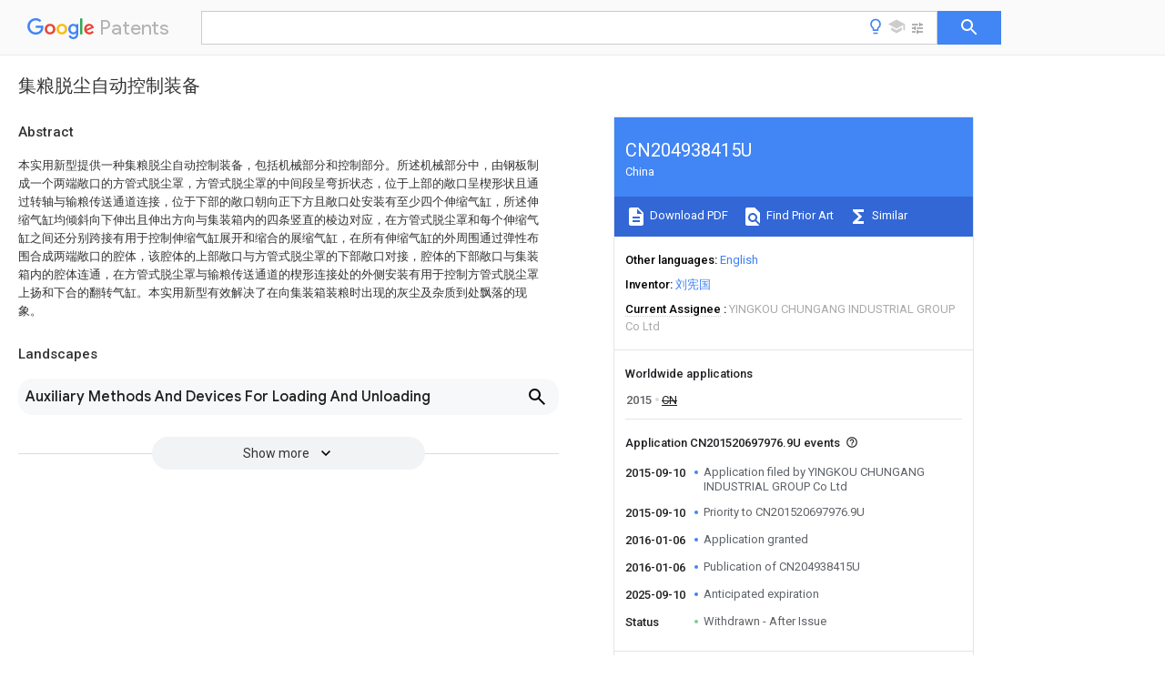

--- FILE ---
content_type: text/html
request_url: https://patents.google.com/patent/CN204938415U/zh
body_size: 12036
content:
<!DOCTYPE html>
<html lang="en">
  <head>
    <title>CN204938415U - 集粮脱尘自动控制装备 
        - Google Patents</title>

    <meta name="viewport" content="width=device-width, initial-scale=1">
    <meta charset="UTF-8">
    <meta name="referrer" content="origin-when-crossorigin">
    <link rel="canonical" href="https://patents.google.com/patent/CN204938415U/zh">
    <meta name="description" content="
     本实用新型提供一种集粮脱尘自动控制装备，包括机械部分和控制部分。所述机械部分中，由钢板制成一个两端敞口的方管式脱尘罩，方管式脱尘罩的中间段呈弯折状态，位于上部的敞口呈楔形状且通过转轴与输粮传送通道连接，位于下部的敞口朝向正下方且敞口处安装有至少四个伸缩气缸，所述伸缩气缸均倾斜向下伸出且伸出方向与集装箱内的四条竖直的棱边对应，在方管式脱尘罩和每个伸缩气缸之间还分别跨接有用于控制伸缩气缸展开和缩合的展缩气缸，在所有伸缩气缸的外周围通过弹性布围合成两端敞口的腔体，该腔体的上部敞口与方管式脱尘罩的下部敞口对接，腔体的下部敞口与集装箱内的腔体连通，在方管式脱尘罩与输粮传送通道的楔形连接处的外侧安装有用于控制方管式脱尘罩上扬和下合的翻转气缸。本实用新型有效解决了在向集装箱装粮时出现的灰尘及杂质到处飘落的现象。 
     
   
   ">
    <meta name="DC.type" content="patent">
    <meta name="DC.title" content="集粮脱尘自动控制装备 
       ">
    <meta name="DC.date" content="2015-09-10" scheme="dateSubmitted">
    <meta name="DC.description" content="
     本实用新型提供一种集粮脱尘自动控制装备，包括机械部分和控制部分。所述机械部分中，由钢板制成一个两端敞口的方管式脱尘罩，方管式脱尘罩的中间段呈弯折状态，位于上部的敞口呈楔形状且通过转轴与输粮传送通道连接，位于下部的敞口朝向正下方且敞口处安装有至少四个伸缩气缸，所述伸缩气缸均倾斜向下伸出且伸出方向与集装箱内的四条竖直的棱边对应，在方管式脱尘罩和每个伸缩气缸之间还分别跨接有用于控制伸缩气缸展开和缩合的展缩气缸，在所有伸缩气缸的外周围通过弹性布围合成两端敞口的腔体，该腔体的上部敞口与方管式脱尘罩的下部敞口对接，腔体的下部敞口与集装箱内的腔体连通，在方管式脱尘罩与输粮传送通道的楔形连接处的外侧安装有用于控制方管式脱尘罩上扬和下合的翻转气缸。本实用新型有效解决了在向集装箱装粮时出现的灰尘及杂质到处飘落的现象。 
     
   
   ">
    <meta name="citation_patent_application_number" content="CN:201520697976.9U">
    <meta name="citation_pdf_url" content="https://patentimages.storage.googleapis.com/47/10/f3/643aa0954e33c0/CN204938415U.pdf">
    <meta name="citation_patent_number" content="CN:204938415:U">
    <meta name="DC.date" content="2016-01-06" scheme="issue">
    <meta name="DC.contributor" content="刘宪国" scheme="inventor">
    <meta name="DC.contributor" content="YINGKOU CHUNGANG INDUSTRIAL GROUP Co Ltd" scheme="assignee">
    <link rel="stylesheet" href="https://fonts.googleapis.com/css?family=Roboto:400,400italic,500,500italic,700">
    <link rel="stylesheet" href="https://fonts.googleapis.com/css?family=Product+Sans">
    <link rel="stylesheet" href="https://fonts.googleapis.com/css2?family=Google+Sans:wght@400;500;700">

    <style>
      
      #gb { top: 15px; left: auto; right: 0; width: auto; min-width: 135px !important; }   
      body { transition: none; }
    </style>
    <script></script>

    <script>
      window.version = 'patent-search.search_20250707_RC00';

      function sendFeedback() {
        userfeedback.api.startFeedback({
          'productId': '713680',
          'bucket': 'patent-search-web',
          'productVersion': window.version,
        });
      }

      window.experiments = {};
      window.experiments.patentCountries = "ae,ag,al,am,ao,ap,ar,at,au,aw,az,ba,bb,bd,be,bf,bg,bh,bj,bn,bo,br,bw,bx,by,bz,ca,cf,cg,ch,ci,cl,cm,cn,co,cr,cs,cu,cy,cz,dd,de,dj,dk,dm,do,dz,ea,ec,ee,eg,em,ep,es,fi,fr,ga,gb,gc,gd,ge,gh,gm,gn,gq,gr,gt,gw,hk,hn,hr,hu,ib,id,ie,il,in,ir,is,it,jo,jp,ke,kg,kh,km,kn,kp,kr,kw,kz,la,lc,li,lk,lr,ls,lt,lu,lv,ly,ma,mc,md,me,mg,mk,ml,mn,mo,mr,mt,mw,mx,my,mz,na,ne,ng,ni,nl,no,nz,oa,om,pa,pe,pg,ph,pl,pt,py,qa,ro,rs,ru,rw,sa,sc,sd,se,sg,si,sk,sl,sm,sn,st,su,sv,sy,sz,td,tg,th,tj,tm,tn,tr,tt,tw,tz,ua,ug,us,uy,uz,vc,ve,vn,wo,yu,za,zm,zw";
      
      
      window.experiments.keywordWizard = true;
      
      
      
      window.experiments.definitions = true;
      window.experiments.plogs = true;

      window.Polymer = {
        dom: 'shady',
        lazyRegister: true,
      };
    </script>

    <script src="//www.gstatic.com/patent-search/frontend/patent-search.search_20250707_RC00/scs/compiled_dir/webcomponentsjs/webcomponents-lite.min.js"></script>
    <link rel="import" href="//www.gstatic.com/patent-search/frontend/patent-search.search_20250707_RC00/scs/compiled_dir/search-app-vulcanized.html">
  </head>
  <body unresolved>
    
    
    <script></script>
    <script src="//www.gstatic.com/patent-search/frontend/patent-search.search_20250707_RC00/scs/compiled_dir/search-app-vulcanized.js"></script>
    <search-app>
      
      

      <article class="result" itemscope itemtype="http://schema.org/ScholarlyArticle">
  <h1 itemprop="pageTitle">CN204938415U - 集粮脱尘自动控制装备 
        - Google Patents</h1>
  <span itemprop="title">集粮脱尘自动控制装备 
       </span>

  <meta itemprop="type" content="patent">
  <a href="https://patentimages.storage.googleapis.com/47/10/f3/643aa0954e33c0/CN204938415U.pdf" itemprop="pdfLink">Download PDF</a>
  <h2>Info</h2>

  <dl>
    <dt>Publication number</dt>
    <dd itemprop="publicationNumber">CN204938415U</dd>
    <meta itemprop="numberWithoutCodes" content="204938415">
    <meta itemprop="kindCode" content="U">
    <meta itemprop="publicationDescription" content="Registered utility model">
    <span>CN204938415U</span>
    <span>CN201520697976.9U</span>
    <span>CN201520697976U</span>
    <span>CN204938415U</span>
    <span>CN 204938415 U</span>
    <span>CN204938415 U</span>
    <span>CN 204938415U</span>
    <span>  </span>
    <span> </span>
    <span> </span>
    <span>CN 201520697976 U</span>
    <span>CN201520697976 U</span>
    <span>CN 201520697976U</span>
    <span>CN 204938415 U</span>
    <span>CN204938415 U</span>
    <span>CN 204938415U</span>

    <dt>Authority</dt>
    <dd itemprop="countryCode">CN</dd>
    <dd itemprop="countryName">China</dd>

    <dt>Prior art keywords</dt>
    <dd itemprop="priorArtKeywords" repeat>dust hood</dd>
    <dd itemprop="priorArtKeywords" repeat>square tube</dd>
    <dd itemprop="priorArtKeywords" repeat>tube type</dd>
    <dd itemprop="priorArtKeywords" repeat>takes</dd>
    <dd itemprop="priorArtKeywords" repeat>cylinder</dd>

    <dt>Prior art date</dt>
    <dd><time itemprop="priorArtDate" datetime="2015-09-10">2015-09-10</time></dd>

    <dt>Legal status (The legal status is an assumption and is not a legal conclusion. Google has not performed a legal analysis and makes no representation as to the accuracy of the status listed.)</dt>
    <dd itemprop="legalStatusIfi" itemscope>
      <span itemprop="status">Withdrawn - After Issue</span>
    </dd>
  </dl>

  <dt>Application number</dt>
  <dd itemprop="applicationNumber">CN201520697976.9U</dd>

  <dt>Other languages</dt>
  <dd itemprop="otherLanguages" itemscope repeat>
    <a href="/patent/CN204938415U/en">
      <span itemprop="name">English</span> (<span itemprop="code">en</span>)
    </a>
  </dd>

  

  <dt>Inventor</dt>
  <dd itemprop="inventor" repeat>刘宪国</dd>

  <dt>Current Assignee (The listed assignees may be inaccurate. Google has not performed a legal analysis and makes no representation or warranty as to the accuracy of the list.)</dt>
  <dd itemprop="assigneeCurrent" repeat>
    YINGKOU CHUNGANG INDUSTRIAL GROUP Co Ltd
  </dd>

  <dt>Original Assignee</dt>
  <dd itemprop="assigneeOriginal" repeat>YINGKOU CHUNGANG INDUSTRIAL GROUP Co Ltd</dd>

  <dt>Priority date (The priority date is an assumption and is not a legal conclusion. Google has not performed a legal analysis and makes no representation as to the accuracy of the date listed.)</dt>
  <dd><time itemprop="priorityDate" datetime="2015-09-10">2015-09-10</time></dd>

  <dt>Filing date</dt>
  <dd><time itemprop="filingDate" datetime="2015-09-10">2015-09-10</time></dd>

  <dt>Publication date</dt>
  <dd><time itemprop="publicationDate" datetime="2016-01-06">2016-01-06</time></dd>

  
  <dd itemprop="events" itemscope repeat>
    <time itemprop="date" datetime="2015-09-10">2015-09-10</time>
    <span itemprop="title">Application filed by YINGKOU CHUNGANG INDUSTRIAL GROUP Co Ltd</span>
    <span itemprop="type">filed</span>
    <span itemprop="critical" content="true" bool>Critical</span>
    
    
    
    <span itemprop="assigneeSearch">YINGKOU CHUNGANG INDUSTRIAL GROUP Co Ltd</span>
  </dd>
  <dd itemprop="events" itemscope repeat>
    <time itemprop="date" datetime="2015-09-10">2015-09-10</time>
    <span itemprop="title">Priority to CN201520697976.9U</span>
    <span itemprop="type">priority</span>
    <span itemprop="critical" content="true" bool>Critical</span>
    
    
    <span itemprop="documentId">patent/CN204938415U/zh</span>
    
  </dd>
  <dd itemprop="events" itemscope repeat>
    <time itemprop="date" datetime="2016-01-06">2016-01-06</time>
    <span itemprop="title">Application granted</span>
    <span itemprop="type">granted</span>
    <span itemprop="critical" content="true" bool>Critical</span>
    
    
    
    
  </dd>
  <dd itemprop="events" itemscope repeat>
    <time itemprop="date" datetime="2016-01-06">2016-01-06</time>
    <span itemprop="title">Publication of CN204938415U</span>
    <span itemprop="type">publication</span>
    <span itemprop="critical" content="true" bool>Critical</span>
    
    
    <span itemprop="documentId">patent/CN204938415U/zh</span>
    
  </dd>
  <dd itemprop="events" itemscope repeat>
    <time itemprop="date" datetime="2025-09-10">2025-09-10</time>
    <span itemprop="title">Anticipated expiration</span>
    <span itemprop="type">legal-status</span>
    <span itemprop="critical" content="true" bool>Critical</span>
    
    
    
    
  </dd>
  <dd itemprop="events" itemscope repeat>
    <time itemprop="date">Status</time>
    <span itemprop="title">Withdrawn - After Issue</span>
    <span itemprop="type">legal-status</span>
    <span itemprop="critical" content="true" bool>Critical</span>
    <span itemprop="current" content="true" bool>Current</span>
    
    
    
  </dd>

  <h2>Links</h2>
  <ul>
    

    <li itemprop="links" itemscope repeat>
        <meta itemprop="id" content="espacenetLink">
        <a href="https://worldwide.espacenet.com/publicationDetails/biblio?CC=CN&amp;NR=204938415U&amp;KC=U&amp;FT=D" itemprop="url" target="_blank"><span itemprop="text">Espacenet</span></a>
      </li>
      

    

    <li itemprop="links" itemscope repeat>
      <meta itemprop="id" content="globalDossierLink">
      <a href="https://globaldossier.uspto.gov/result/application/CN/201520697976/1" itemprop="url" target="_blank"><span itemprop="text">Global Dossier</span></a>
    </li>

    

      

      

      
      <li itemprop="links" itemscope repeat>
        <meta itemprop="id" content="stackexchangeLink">
        <a href="https://patents.stackexchange.com/questions/tagged/CN204938415U" itemprop="url"><span itemprop="text">Discuss</span></a>
      </li>
  </ul>

  <ul itemprop="concept" itemscope>
    <li itemprop="match" itemscope repeat>
      <span itemprop="id">239000000428</span>
      <span itemprop="name">dust</span>
      <span itemprop="domain">Substances</span>
      <span itemprop="svg_large"></span>
      <span itemprop="svg_small"></span>
      <span itemprop="smiles"></span>
      <span itemprop="inchi_key"></span>
      <span itemprop="similarity">0.000</span>
      <span itemprop="sections" repeat>claims</span>
      <span itemprop="sections" repeat>abstract</span>
      <span itemprop="sections" repeat>description</span>
      <span itemprop="count">48</span>
    </li>
    <li itemprop="match" itemscope repeat>
      <span itemprop="id">239000004744</span>
      <span itemprop="name">fabric</span>
      <span itemprop="domain">Substances</span>
      <span itemprop="svg_large"></span>
      <span itemprop="svg_small"></span>
      <span itemprop="smiles"></span>
      <span itemprop="inchi_key"></span>
      <span itemprop="similarity">0.000</span>
      <span itemprop="sections" repeat>claims</span>
      <span itemprop="sections" repeat>abstract</span>
      <span itemprop="sections" repeat>description</span>
      <span itemprop="count">10</span>
    </li>
    <li itemprop="match" itemscope repeat>
      <span itemprop="id">238000009833</span>
      <span itemprop="name">condensation</span>
      <span itemprop="domain">Methods</span>
      <span itemprop="svg_large"></span>
      <span itemprop="svg_small"></span>
      <span itemprop="smiles"></span>
      <span itemprop="inchi_key"></span>
      <span itemprop="similarity">0.000</span>
      <span itemprop="sections" repeat>claims</span>
      <span itemprop="sections" repeat>abstract</span>
      <span itemprop="sections" repeat>description</span>
      <span itemprop="count">5</span>
    </li>
    <li itemprop="match" itemscope repeat>
      <span itemprop="id">230000005494</span>
      <span itemprop="name">condensation</span>
      <span itemprop="domain">Effects</span>
      <span itemprop="svg_large"></span>
      <span itemprop="svg_small"></span>
      <span itemprop="smiles"></span>
      <span itemprop="inchi_key"></span>
      <span itemprop="similarity">0.000</span>
      <span itemprop="sections" repeat>claims</span>
      <span itemprop="sections" repeat>abstract</span>
      <span itemprop="sections" repeat>description</span>
      <span itemprop="count">5</span>
    </li>
    <li itemprop="match" itemscope repeat>
      <span itemprop="id">229910000831</span>
      <span itemprop="name">Steel</span>
      <span itemprop="domain">Inorganic materials</span>
      <span itemprop="svg_large"></span>
      <span itemprop="svg_small"></span>
      <span itemprop="smiles"></span>
      <span itemprop="inchi_key"></span>
      <span itemprop="similarity">0.000</span>
      <span itemprop="sections" repeat>claims</span>
      <span itemprop="sections" repeat>abstract</span>
      <span itemprop="sections" repeat>description</span>
      <span itemprop="count">4</span>
    </li>
    <li itemprop="match" itemscope repeat>
      <span itemprop="id">238000005452</span>
      <span itemprop="name">bending</span>
      <span itemprop="domain">Methods</span>
      <span itemprop="svg_large"></span>
      <span itemprop="svg_small"></span>
      <span itemprop="smiles"></span>
      <span itemprop="inchi_key"></span>
      <span itemprop="similarity">0.000</span>
      <span itemprop="sections" repeat>claims</span>
      <span itemprop="sections" repeat>abstract</span>
      <span itemprop="sections" repeat>description</span>
      <span itemprop="count">4</span>
    </li>
    <li itemprop="match" itemscope repeat>
      <span itemprop="id">239000010959</span>
      <span itemprop="name">steel</span>
      <span itemprop="domain">Substances</span>
      <span itemprop="svg_large"></span>
      <span itemprop="svg_small"></span>
      <span itemprop="smiles"></span>
      <span itemprop="inchi_key"></span>
      <span itemprop="similarity">0.000</span>
      <span itemprop="sections" repeat>claims</span>
      <span itemprop="sections" repeat>abstract</span>
      <span itemprop="sections" repeat>description</span>
      <span itemprop="count">4</span>
    </li>
    <li itemprop="match" itemscope repeat>
      <span itemprop="id">230000001939</span>
      <span itemprop="name">inductive effect</span>
      <span itemprop="domain">Effects</span>
      <span itemprop="svg_large"></span>
      <span itemprop="svg_small"></span>
      <span itemprop="smiles"></span>
      <span itemprop="inchi_key"></span>
      <span itemprop="similarity">0.000</span>
      <span itemprop="sections" repeat>claims</span>
      <span itemprop="sections" repeat>description</span>
      <span itemprop="count">8</span>
    </li>
    <li itemprop="match" itemscope repeat>
      <span itemprop="id">239000012535</span>
      <span itemprop="name">impurity</span>
      <span itemprop="domain">Substances</span>
      <span itemprop="svg_large"></span>
      <span itemprop="svg_small"></span>
      <span itemprop="smiles"></span>
      <span itemprop="inchi_key"></span>
      <span itemprop="similarity">0.000</span>
      <span itemprop="sections" repeat>abstract</span>
      <span itemprop="sections" repeat>description</span>
      <span itemprop="count">7</span>
    </li>
    <li itemprop="match" itemscope repeat>
      <span itemprop="id">230000008447</span>
      <span itemprop="name">perception</span>
      <span itemprop="domain">Effects</span>
      <span itemprop="svg_large"></span>
      <span itemprop="svg_small"></span>
      <span itemprop="smiles"></span>
      <span itemprop="inchi_key"></span>
      <span itemprop="similarity">0.000</span>
      <span itemprop="sections" repeat>description</span>
      <span itemprop="count">3</span>
    </li>
    <li itemprop="match" itemscope repeat>
      <span itemprop="id">230000009471</span>
      <span itemprop="name">action</span>
      <span itemprop="domain">Effects</span>
      <span itemprop="svg_large"></span>
      <span itemprop="svg_small"></span>
      <span itemprop="smiles"></span>
      <span itemprop="inchi_key"></span>
      <span itemprop="similarity">0.000</span>
      <span itemprop="sections" repeat>description</span>
      <span itemprop="count">2</span>
    </li>
    <li itemprop="match" itemscope repeat>
      <span itemprop="id">238000005516</span>
      <span itemprop="name">engineering process</span>
      <span itemprop="domain">Methods</span>
      <span itemprop="svg_large"></span>
      <span itemprop="svg_small"></span>
      <span itemprop="smiles"></span>
      <span itemprop="inchi_key"></span>
      <span itemprop="similarity">0.000</span>
      <span itemprop="sections" repeat>description</span>
      <span itemprop="count">2</span>
    </li>
    <li itemprop="match" itemscope repeat>
      <span itemprop="id">230000004888</span>
      <span itemprop="name">barrier function</span>
      <span itemprop="domain">Effects</span>
      <span itemprop="svg_large"></span>
      <span itemprop="svg_small"></span>
      <span itemprop="smiles"></span>
      <span itemprop="inchi_key"></span>
      <span itemprop="similarity">0.000</span>
      <span itemprop="sections" repeat>description</span>
      <span itemprop="count">1</span>
    </li>
    <li itemprop="match" itemscope repeat>
      <span itemprop="id">230000009286</span>
      <span itemprop="name">beneficial effect</span>
      <span itemprop="domain">Effects</span>
      <span itemprop="svg_large"></span>
      <span itemprop="svg_small"></span>
      <span itemprop="smiles"></span>
      <span itemprop="inchi_key"></span>
      <span itemprop="similarity">0.000</span>
      <span itemprop="sections" repeat>description</span>
      <span itemprop="count">1</span>
    </li>
    <li itemprop="match" itemscope repeat>
      <span itemprop="id">238000010586</span>
      <span itemprop="name">diagram</span>
      <span itemprop="domain">Methods</span>
      <span itemprop="svg_large"></span>
      <span itemprop="svg_small"></span>
      <span itemprop="smiles"></span>
      <span itemprop="inchi_key"></span>
      <span itemprop="similarity">0.000</span>
      <span itemprop="sections" repeat>description</span>
      <span itemprop="count">1</span>
    </li>
    <li itemprop="match" itemscope repeat>
      <span itemprop="id">230000007246</span>
      <span itemprop="name">mechanism</span>
      <span itemprop="domain">Effects</span>
      <span itemprop="svg_large"></span>
      <span itemprop="svg_small"></span>
      <span itemprop="smiles"></span>
      <span itemprop="inchi_key"></span>
      <span itemprop="similarity">0.000</span>
      <span itemprop="sections" repeat>description</span>
      <span itemprop="count">1</span>
    </li>
    <li itemprop="match" itemscope repeat>
      <span itemprop="id">238000000034</span>
      <span itemprop="name">method</span>
      <span itemprop="domain">Methods</span>
      <span itemprop="svg_large"></span>
      <span itemprop="svg_small"></span>
      <span itemprop="smiles"></span>
      <span itemprop="inchi_key"></span>
      <span itemprop="similarity">0.000</span>
      <span itemprop="sections" repeat>description</span>
      <span itemprop="count">1</span>
    </li>
    <li itemprop="match" itemscope repeat>
      <span itemprop="id">238000012544</span>
      <span itemprop="name">monitoring process</span>
      <span itemprop="domain">Methods</span>
      <span itemprop="svg_large"></span>
      <span itemprop="svg_small"></span>
      <span itemprop="smiles"></span>
      <span itemprop="inchi_key"></span>
      <span itemprop="similarity">0.000</span>
      <span itemprop="sections" repeat>description</span>
      <span itemprop="count">1</span>
    </li>
    <li itemprop="match" itemscope repeat>
      <span itemprop="id">230000008569</span>
      <span itemprop="name">process</span>
      <span itemprop="domain">Effects</span>
      <span itemprop="svg_large"></span>
      <span itemprop="svg_small"></span>
      <span itemprop="smiles"></span>
      <span itemprop="inchi_key"></span>
      <span itemprop="similarity">0.000</span>
      <span itemprop="sections" repeat>description</span>
      <span itemprop="count">1</span>
    </li>
    <li itemprop="match" itemscope repeat>
      <span itemprop="id">230000007306</span>
      <span itemprop="name">turnover</span>
      <span itemprop="domain">Effects</span>
      <span itemprop="svg_large"></span>
      <span itemprop="svg_small"></span>
      <span itemprop="smiles"></span>
      <span itemprop="inchi_key"></span>
      <span itemprop="similarity">0.000</span>
      <span itemprop="sections" repeat>description</span>
      <span itemprop="count">1</span>
    </li>
  </ul>

  

  

  

  

  

  <section>
    <h2>Landscapes</h2>
    <ul>
      <li itemprop="landscapes" itemscope repeat>
        <span itemprop="name">Auxiliary Methods And Devices For Loading And Unloading</span>
        (<span itemprop="type">AREA</span>)
      </li>
    </ul>
  </section>


  <section itemprop="abstract" itemscope>
    <h2>Abstract</h2>
    
    <div itemprop="content" html><abstract mxw-id="PA339477723" lang="ZH" load-source="patent-office">
    <div num="0001" class="abstract">本实用新型提供一种集粮脱尘自动控制装备，包括机械部分和控制部分。所述机械部分中，由钢板制成一个两端敞口的方管式脱尘罩，方管式脱尘罩的中间段呈弯折状态，位于上部的敞口呈楔形状且通过转轴与输粮传送通道连接，位于下部的敞口朝向正下方且敞口处安装有至少四个伸缩气缸，所述伸缩气缸均倾斜向下伸出且伸出方向与集装箱内的四条竖直的棱边对应，在方管式脱尘罩和每个伸缩气缸之间还分别跨接有用于控制伸缩气缸展开和缩合的展缩气缸，在所有伸缩气缸的外周围通过弹性布围合成两端敞口的腔体，该腔体的上部敞口与方管式脱尘罩的下部敞口对接，腔体的下部敞口与集装箱内的腔体连通，在方管式脱尘罩与输粮传送通道的楔形连接处的外侧安装有用于控制方管式脱尘罩上扬和下合的翻转气缸。本实用新型有效解决了在向集装箱装粮时出现的灰尘及杂质到处飘落的现象。</div>
    </abstract>
  </div>
  </section>

  <section itemprop="description" itemscope>
    <h2>Description</h2>
    
    <div itemprop="content" html><div mxw-id="PDES378053277" lang="ZH" load-source="patent-office" class="description">
    <invention-title lang="ZH" id="tilte1">集粮脱尘自动控制装备</invention-title>
    <technical-field>
      <div id="p0001" num="0001" class="description-paragraph">技术领域
	</div>
      <div id="p0002" num="0002" class="description-paragraph">本实用新型涉及一种集粮脱尘自动控制装备，属于自动控制技术领域。
	</div>
    </technical-field>
    <background-art>
      <div id="p0003" num="0003" class="description-paragraph">背景技术
	</div>
      <div id="p0004" num="0004" class="description-paragraph">目前，在向集装箱装粮时，通常是将输粮传送通道直接伸于集装箱的上方而进行装粮工作，这种方式无疑使得粮食下落时产生的灰尘及杂质到处飘落，对周围环境造成污染，尤其是风力较大天气。
	</div>
    </background-art>
    <disclosure>
      <div id="p0005" num="0005" class="description-paragraph">实用新型内容
	</div>
      <div id="p0006" num="0006" class="description-paragraph">本实用新型的目的是提供一种集粮脱尘自动控制装备，防止在向集装箱装粮时出现灰尘及杂质到处飘落的现象。
	</div>
      <div id="p0007" num="0007" class="description-paragraph">本实用新型是通过以下技术方案实施的：集粮脱尘自动控制装备，包括机械部分和控制部分，所述机械部分中，由钢板制成一个两端敞口的方管式脱尘罩，方管式脱尘罩的中间段呈弯折状态，位于上部的敞口呈楔形状且通过转轴与输粮传送通道连接，位于下部的敞口朝向正下方且敞口处安装有至少四个伸缩气缸，所述伸缩气缸均倾斜向下伸出且伸出方向与集装箱内的四条竖直的棱边对应，在方管式脱尘罩和每个伸缩气缸之间还分别跨接有用于控制伸缩气缸展开和缩合的展缩气缸，在所有伸缩气缸的外周围通过弹性布围合成两端敞口的腔体，该腔体的上部敞口与方管式脱尘罩的下部敞口对接，腔体的下部敞口与集装箱内的腔体连通，在方管式脱尘罩与输粮传送通道的楔形连接处的外侧安装有用于控制方管式脱尘罩上扬和下合的翻转气缸；所述伸缩气缸、展缩气缸、翻转气缸分别经电磁阀与控制部分的控制器电气连接。
	</div>
      <div id="p0008" num="0008" class="description-paragraph">在方管式脱尘罩与输粮传送通道之间装配连接有桶套，所述翻转气缸安装于方管式脱尘罩与桶套的楔形连接处的外侧。使用的桶套目的一方面是方便本实用新型与输粮传送通道装卸方便，另一方面可实现方管式脱尘罩与输粮传送通道的完美接合。
	</div>
      <div id="p0009" num="0009" class="description-paragraph">在方管式脱尘罩与桶套的楔形连接处安装有传感器Ⅰ，传感器Ⅰ与控制器电气连接；所述伸缩气缸的末端分别安装有传感器Ⅱ，传感器Ⅱ与控制器电气连接；在伸缩气缸缸套上的一处安装有传感器Ⅲ，该传感器Ⅲ与控制器电气连接。其中，传感器Ⅰ用于感知方管式脱尘罩与桶套是否完全接合；传感器Ⅱ用于感知伸缩气缸的末端是否与集装箱内部的竖直棱边接触以便于将集装箱口封闭；传感器Ⅲ用于感知粮食是否已装到相应高度。
	</div>
      <div id="p0010" num="0010" class="description-paragraph">从方管式脱尘罩或桶套的内部向外界引出一根吸尘管，吸尘管与引风风机相连，且引风风机与控制部分的控制器电气连接。粮食下落时产生的灰尘和杂质能够得到有效的清楚，不仅降低粮食的杂质率，而且可防止灰尘和杂质外漏及外溢。
	</div>
      <div id="p0011" num="0011" class="description-paragraph">所述控制部分还包括与控制器外围连接的供电模块、视频捕捉模块、显示模块、按键模块、报警模块，其中与视频捕捉模块连接的视频捕捉装置安装于弹性布或伸缩气缸上。其中，通过视频捕捉模块和显示模块可方便工作人员实时监测集装箱内部装粮的情况，当本实用新型的整个装备或各部分机构运行异常时可通过报警模块警示工作人员，以防止发生意外情况，并避免产生不必要的损失。
	</div>
      <div id="p0012" num="0012" class="description-paragraph">本实用新型的有益效果：本实用新型有效解决了在向集装箱装粮时出现的灰尘及杂质到处飘落的现象，同时克服了集装箱门因打开时呈“八”字状而出现的不易封闭的技术难题。
	</div>
    </disclosure>
    <description-of-drawings>
      <div id="p0013" num="0013" class="description-paragraph">附图说明
	</div>
      <div id="p0014" num="0014" class="description-paragraph">图1为本实用新型机械部分的结构示意图。
	</div>
      <div id="p0015" num="0015" class="description-paragraph">图2为本实用新型机械部分（方管式脱尘罩和弹性布）的俯视图。
	</div>
      <div id="p0016" num="0016" class="description-paragraph">图3为本实用新型控制部分的原理框图。
	</div>
    </description-of-drawings>
    <mode-for-invention>
      <div id="p0017" num="0017" class="description-paragraph">具体实施方式
	</div>
      <div id="p0018" num="0018" class="description-paragraph">集粮脱尘自动控制装备，包括机械部分和控制部分。
	</div>
      <div id="p0019" num="0019" class="description-paragraph">如图1和图2所示，所述机械部分中，由钢板制成一个两端敞口的方管式脱尘罩2，方管式脱尘罩2的中间段呈弯折状态，位于上部的敞口呈楔形状且通过转轴11与输粮传送通道连接，位于下部的敞口朝向正下方且敞口处安装有四个伸缩气缸4，所述四个伸缩气缸4均倾斜向下伸出且伸出方向与集装箱内的四条竖直的棱边对应，在方管式脱尘罩2和每个伸缩气缸4之间还分别跨接有用于控制伸缩气缸4展开和缩合的展缩气缸3，在所有伸缩气缸4的外周围通过弹性布6围合成两端敞口的腔体，该腔体的上部敞口与方管式脱尘罩2的下部敞口对接，腔体的下部敞口与集装箱内的腔体连通，在方管式脱尘罩2与输粮传送通道的楔形连接处的左右两个外侧安装有用于控制方管式脱尘罩2上扬和下合的翻转气缸10；所述伸缩气缸4、展缩气缸3、翻转气缸10分别经电磁阀与控制部分的控制器电气连接。
	</div>
      <div id="p0020" num="0020" class="description-paragraph">在方管式脱尘罩2与输粮传送通道之间装配连接有桶套9，所述翻转气缸10安装于方管式脱尘罩2与桶套9的楔形连接处的外侧。
	</div>
      <div id="p0021" num="0021" class="description-paragraph">在方管式脱尘罩2与桶套9的楔形连接处安装有传感器Ⅰ，传感器Ⅰ与控制器电气连接；所述伸缩气缸4的末端分别安装有传感器Ⅱ5，传感器Ⅱ5与控制器电气连接；在伸缩气缸4缸套上的一处安装有传感器Ⅲ7，该传感器Ⅲ7与控制器电气连接。
	</div>
      <div id="p0022" num="0022" class="description-paragraph">从方管式脱尘罩2或桶套9的内部向外界引出一根吸尘管8，吸尘管8与引风风机相连，且引风风机与控制部分的控制器电气连接。
	</div>
      <div id="p0023" num="0023" class="description-paragraph">如图3所示，所述控制部分还包括与控制器外围连接的供电模块、视频捕捉模块、显示模块、按键模块、报警模块，其中与视频捕捉模块连接的视频捕捉装置安装于弹性布6或伸缩气缸4上。
	</div>
      <div id="p0024" num="0024" class="description-paragraph">本实用新型机械部分的初始状态为：翻转气缸10呈上扬状态，展缩气缸3呈缩合状态，伸缩气缸4呈缩回状态。工作时，①由翻箱设备将集装箱翻转90度，目的使集装箱到达指定装箱位置；②将集装箱上的两个门打开，同时开启控制部分；③由控制器先向翻转气缸10输送控制信号，使翻转气缸10向下翻转，当传感器Ⅰ感知到方管式脱尘罩2与桶套9完全对接后，控制器向展缩气缸3输送控制信号，使展缩气缸3向外展开一定角度，展缩气缸3到达一定角度后，由控制器向伸缩气缸4输送控制信号，使伸缩气缸4向斜下方伸出，当伸缩气缸4末端安装的传感器Ⅱ5接触到集装箱壁时，传感器Ⅱ5将感应到信号反馈给控制器，此时控制器控制伸缩气缸4停止伸出动作，且弹性布6呈打开状态并将集装箱口全部封闭；④引风风机和输粮传送通道上的传送带开始工作，粮食进入到集装箱的同时引风风机吸除粮食落下时产生的灰尘及其他杂质；⑤当粮食装到预定位置时，传感器Ⅲ7将反馈信号传送给控制器，控制器传送带及风机停止工作；⑥控制器控制伸缩气缸4缩回、展缩气缸3缩合，在伸缩气缸4和展缩气缸3动作完成后，翻转气缸10开始工作带动方管式脱尘罩2及弹性布上扬，至此整个过程结束。
	</div>
    </mode-for-invention>
  </div>
  </div>
  </section>

  <section itemprop="claims" itemscope>
    <h2>Claims (<span itemprop="count">7</span>)</h2>
    
    <div itemprop="content" html><div mxw-id="PCLM373566798" lang="ZH" load-source="patent-office" class="claims">
    <div class="claim"> <div id="zh-cl0001" num="0001" class="claim">
      <div class="claim-text">1.集粮脱尘自动控制装备，其特征在于：包括机械部分和控制部分，所述机械部分中，由钢板制成一个两端敞口的方管式脱尘罩（2），方管式脱尘罩（2）的中间段呈弯折状态，位于上部的敞口呈楔形状且通过转轴（11）与输粮传送通道连接，位于下部的敞口朝向正下方且敞口处安装有至少四个伸缩气缸（4），所述伸缩气缸（4）均倾斜向下伸出且伸出方向与集装箱内的四条竖直的棱边对应，在方管式脱尘罩（2）和每个伸缩气缸（4）之间还分别跨接有用于控制伸缩气缸（4）展开和缩合的展缩气缸（3），在所有伸缩气缸（4）的外周围通过弹性布（6）围合成两端敞口的腔体，该腔体的上部敞口与方管式脱尘罩（2）的下部敞口对接，腔体的下部敞口与集装箱内的腔体连通，在方管式脱尘罩（2）与输粮传送通道的楔形连接处的外侧安装有用于控制方管式脱尘罩（2）上扬和下合的翻转气缸（10）；所述伸缩气缸（4）、展缩气缸（3）、翻转气缸（10）分别经电磁阀与控制部分的控制器电气连接。
		</div>
    </div>
    </div> <div class="claim-dependent"> <div id="zh-cl0002" num="0002" class="claim">
      <div class="claim-text">
        <claim-ref idref="zh-cl0001"> </claim-ref>
      </div>
      <div class="claim-text">2.如权利要求1所述的集粮脱尘自动控制装备，其特征在于：在方管式脱尘罩（2）与输粮传送通道之间装配连接有桶套（9），所述翻转气缸（10）安装于方管式脱尘罩（2）与桶套（9）的楔形连接处的外侧。
		</div>
    </div>
    </div> <div class="claim-dependent"> <div id="zh-cl0003" num="0003" class="claim">
      <div class="claim-text">
        <claim-ref idref="zh-cl0001"> </claim-ref>
        <claim-ref idref="zh-cl0002"> </claim-ref>
      </div>
      <div class="claim-text">3.如权利要求1或2所述的集粮脱尘自动控制装备，其特征在于：在方管式脱尘罩（2）与桶套（9）的楔形连接处安装有传感器Ⅰ，传感器Ⅰ与控制器电气连接。
		</div>
    </div>
    </div> <div class="claim-dependent"> <div id="zh-cl0004" num="0004" class="claim">
      <div class="claim-text">
        <claim-ref idref="zh-cl0001"> </claim-ref>
      </div>
      <div class="claim-text">4.如权利要求1所述的集粮脱尘自动控制装备，其特征在于：所述伸缩气缸（4）的末端分别安装有传感器Ⅱ（5），传感器Ⅱ（5）与控制器电气连接。
		</div>
    </div>
    </div> <div class="claim-dependent"> <div id="zh-cl0005" num="0005" class="claim">
      <div class="claim-text">
        <claim-ref idref="zh-cl0001"> </claim-ref>
      </div>
      <div class="claim-text">5.如权利要求1所述的集粮脱尘自动控制装备，其特征在于：在伸缩气缸（4）缸套上的一处安装有传感器Ⅲ（7），该传感器Ⅲ（7）与控制器电气连接。
		</div>
    </div>
    </div> <div class="claim-dependent"> <div id="zh-cl0006" num="0006" class="claim">
      <div class="claim-text">
        <claim-ref idref="zh-cl0001"> </claim-ref>
        <claim-ref idref="zh-cl0002"> </claim-ref>
      </div>
      <div class="claim-text">6.如权利要求1或2所述的集粮脱尘自动控制装备，其特征在于：从方管式脱尘罩（2）或桶套（9）的内部向外界引出一根吸尘管（8），吸尘管（8）与引风风机相连，且引风风机与控制部分的控制器电气连接。
		</div>
    </div>
    </div> <div class="claim-dependent"> <div id="zh-cl0007" num="0007" class="claim">
      <div class="claim-text">
        <claim-ref idref="zh-cl0001"> </claim-ref>
        <claim-ref idref="zh-cl0002"> </claim-ref>
        <claim-ref idref="zh-cl0003"> </claim-ref>
        <claim-ref idref="zh-cl0004"> </claim-ref>
        <claim-ref idref="zh-cl0005"> </claim-ref>
        <claim-ref idref="zh-cl0006"> </claim-ref>
      </div>
      <div class="claim-text">7.如权利要求1-6任一所述的集粮脱尘自动控制装备，其特征在于：所述控制部分还包括与控制器外围连接的供电模块、视频捕捉模块、显示模块、按键模块、报警模块，其中与视频捕捉模块连接的视频捕捉装置安装于弹性布（6）或伸缩气缸（4）上。
		
				</div>
    </div>
  </div> </div>
  </div>
  </section>

  <section itemprop="application" itemscope>

    <section itemprop="metadata" itemscope>
      <span itemprop="applicationNumber">CN201520697976.9U</span>
      <span itemprop="priorityDate">2015-09-10</span>
      <span itemprop="filingDate">2015-09-10</span>
      <span itemprop="title">集粮脱尘自动控制装备 
       </span>
      <span itemprop="ifiStatus">Withdrawn - After Issue</span>
      
      <a href="/patent/CN204938415U/zh">
        <span itemprop="representativePublication">CN204938415U</span>
        (<span itemprop="primaryLanguage">zh</span>)
      </a>
    </section>

    <h2>Priority Applications (1)</h2>
    <table>
      <thead>
        <tr>
          <th>Application Number</th>
          <th>Priority Date</th>
          <th>Filing Date</th>
          <th>Title</th>
        </tr>
      </thead>
      <tbody>
        <tr itemprop="priorityApps" itemscope repeat>
          <td>
            <span itemprop="applicationNumber">CN201520697976.9U</span>
            
            <a href="/patent/CN204938415U/zh">
              <span itemprop="representativePublication">CN204938415U</span>
                (<span itemprop="primaryLanguage">zh</span>)
            </a>
          </td>
          <td itemprop="priorityDate">2015-09-10</td>
          <td itemprop="filingDate">2015-09-10</td>
          <td itemprop="title">集粮脱尘自动控制装备 
       </td>
        </tr>
      </tbody>
    </table>

    <h2>Applications Claiming Priority (1)</h2>
    <table>
      <thead>
        <tr>
          <th>Application Number</th>
          <th>Priority Date</th>
          <th>Filing Date</th>
          <th>Title</th>
        </tr>
      </thead>
      <tbody>
        <tr itemprop="appsClaimingPriority" itemscope repeat>
          <td>
            <span itemprop="applicationNumber">CN201520697976.9U</span>
            <a href="/patent/CN204938415U/zh">
              <span itemprop="representativePublication">CN204938415U</span>
                (<span itemprop="primaryLanguage">zh</span>)
            </a>
          </td>
          <td itemprop="priorityDate">2015-09-10</td>
          <td itemprop="filingDate">2015-09-10</td>
          <td itemprop="title">集粮脱尘自动控制装备 
       </td>
        </tr>
      </tbody>
    </table>

    

    

    <h2>Publications (1)</h2>
    <table>
      <thead>
        <tr>
          <th>Publication Number</th>
          <th>Publication Date</th>
        </tr>
      </thead>
      <tbody>
        <tr itemprop="pubs" itemscope repeat>
          <td>
            <span itemprop="publicationNumber">CN204938415U</span>
            
            <span itemprop="thisPatent">true</span>
            <a href="/patent/CN204938415U/zh">
              CN204938415U
              (<span itemprop="primaryLanguage">zh</span>)
            </a>
          </td>
          <td itemprop="publicationDate">2016-01-06</td>
        </tr>
      </tbody>
    </table>

  </section>

  <section itemprop="family" itemscope>
    <h1>Family</h1>
    <h2>ID=55005858</h2>

    <h2>Family Applications (1)</h2>
    <table>
      <thead>
        <tr>
          <th>Application Number</th>
          <th>Title</th>
          <th>Priority Date</th>
          <th>Filing Date</th>
        </tr>
      </thead>
      <tbody>
        <tr itemprop="applications" itemscope repeat>
          <td>
            <span itemprop="applicationNumber">CN201520697976.9U</span>
            <span itemprop="ifiStatus">Withdrawn - After Issue</span>
            
            <a href="/patent/CN204938415U/zh">
              <span itemprop="representativePublication">CN204938415U</span>
                (<span itemprop="primaryLanguage">zh</span>)
            </a>
          </td>
          <td itemprop="priorityDate">2015-09-10</td>
          <td itemprop="filingDate">2015-09-10</td>
          <td itemprop="title">集粮脱尘自动控制装备 
       </td>
        </tr>
      </tbody>
    </table>

    

    

    <h2>Country Status (1)</h2>
    <table>
      <thead>
        <tr>
          <th>Country</th>
          <th>Link</th>
        </tr>
      </thead>
      <tbody>
        <tr itemprop="countryStatus" itemscope repeat>
          <td>
            <span itemprop="countryCode">CN</span>
            (<span itemprop="num">1</span>)
            <meta itemprop="thisCountry" content="true">
          </td>
          <td>
            <a href="/patent/CN204938415U/zh">
              <span itemprop="representativePublication">CN204938415U</span>
              (<span itemprop="primaryLanguage">zh</span>)
            </a>
          </td>
        </tr>
      </tbody>
    </table>

    <h2>Cited By (1)</h2>
    <table>
      <caption>* Cited by examiner, † Cited by third party</caption>
      <thead>
        <tr>
          <th>Publication number</th>
          <th>Priority date</th>
          <th>Publication date</th>
          <th>Assignee</th>
          <th>Title</th>
        </tr>
      </thead>
      <tbody>
        <tr itemprop="forwardReferencesOrig" itemscope repeat>
          <td>
            <a href="/patent/CN105129449A/zh">
              <span itemprop="publicationNumber">CN105129449A</span>
              (<span itemprop="primaryLanguage">zh</span>)
            </a>
            <span itemprop="examinerCited">*</span>
            
          </td>
          <td itemprop="priorityDate">2015-09-10</td>
          <td itemprop="publicationDate">2015-12-09</td>
          <td><span itemprop="assigneeOriginal">营口春港实业有限公司</span></td>
          <td itemprop="title">集粮脱尘自动控制装备 
       </td>
        </tr>
      </tbody>
    </table>

    

    

    

    <ul>
      <li itemprop="applicationsByYear" itemscope repeat>
        <span itemprop="year">2015</span>
        <ul>
          <li itemprop="application" itemscope repeat>
            <span itemprop="filingDate">2015-09-10</span>
            <span itemprop="countryCode">CN</span>
            <span itemprop="applicationNumber">CN201520697976.9U</span>
            <a href="/patent/CN204938415U/zh"><span itemprop="documentId">patent/CN204938415U/zh</span></a>
            <span itemprop="legalStatusCat">not_active</span>
            <span itemprop="legalStatus">Withdrawn - After Issue</span>
            <span itemprop="thisApp" content="true" bool></span>
          </li>
        </ul>
      </li>
    </ul>

    </section>

  

  

  <h2>Cited By (2)</h2>
  <table>
    <caption>* Cited by examiner, † Cited by third party</caption>
    <thead>
      <tr>
        <th>Publication number</th>
        <th>Priority date</th>
        <th>Publication date</th>
        <th>Assignee</th>
        <th>Title</th>
      </tr>
    </thead>
    <tbody>
      <tr itemprop="forwardReferences" itemscope repeat>
        <td>
          <a href="/patent/CN105129449A/zh">
            <span itemprop="publicationNumber">CN105129449A</span>
            (<span itemprop="primaryLanguage">zh</span>)
          </a>
          <span itemprop="examinerCited">*</span>
          
        </td>
        <td itemprop="priorityDate">2015-09-10</td>
        <td itemprop="publicationDate">2015-12-09</td>
        <td><span itemprop="assigneeOriginal">营口春港实业有限公司</span></td>
        <td itemprop="title">集粮脱尘自动控制装备 
       </td>
      </tr>
      <tr itemprop="forwardReferences" itemscope repeat>
        <td>
          <a href="/patent/CN105129449B/zh">
            <span itemprop="publicationNumber">CN105129449B</span>
            (<span itemprop="primaryLanguage">zh</span>)
          </a>
          <span itemprop="examinerCited">*</span>
          
        </td>
        <td itemprop="priorityDate">2015-09-10</td>
        <td itemprop="publicationDate">2017-04-05</td>
        <td><span itemprop="assigneeOriginal">营口春港实业有限公司</span></td>
        <td itemprop="title">集粮脱尘自动控制装备 
       </td>
      </tr>
    </tbody>
  </table>

  

  <section>
    <h2>Similar Documents</h2>
    <table>
      <thead>
        <tr>
          <th>Publication</th>
          <th>Publication Date</th>
          <th>Title</th>
        </tr>
      </thead>
      <tbody>
        <tr itemprop="similarDocuments" itemscope repeat>
          <td>
            <meta itemprop="isPatent" content="true">
              <a href="/patent/CN207226211U/zh">
                <span itemprop="publicationNumber">CN207226211U</span>
                (<span itemprop="primaryLanguage">zh</span>)
              </a>
            
            
          </td>
          <td>
            <time itemprop="publicationDate" datetime="2018-04-13">2018-04-13</time>
            
            
          </td>
          <td itemprop="title">智能垃圾桶 
       </td>
        </tr>
        <tr itemprop="similarDocuments" itemscope repeat>
          <td>
            <meta itemprop="isPatent" content="true">
              <a href="/patent/CN204938415U/zh">
                <span itemprop="publicationNumber">CN204938415U</span>
                (<span itemprop="primaryLanguage">zh</span>)
              </a>
            
            
          </td>
          <td>
            <time itemprop="publicationDate" datetime="2016-01-06">2016-01-06</time>
            
            
          </td>
          <td itemprop="title">集粮脱尘自动控制装备 
       </td>
        </tr>
        <tr itemprop="similarDocuments" itemscope repeat>
          <td>
            <meta itemprop="isPatent" content="true">
              <a href="/patent/CN109384181B/zh">
                <span itemprop="publicationNumber">CN109384181B</span>
                (<span itemprop="primaryLanguage">zh</span>)
              </a>
            
            
          </td>
          <td>
            <time itemprop="publicationDate" datetime="2021-10-29">2021-10-29</time>
            
            
          </td>
          <td itemprop="title">轴承瓶自动上盖装置、工作方法及装瓶装箱流水线 
       </td>
        </tr>
        <tr itemprop="similarDocuments" itemscope repeat>
          <td>
            <meta itemprop="isPatent" content="true">
              <a href="/patent/CN202912190U/zh">
                <span itemprop="publicationNumber">CN202912190U</span>
                (<span itemprop="primaryLanguage">zh</span>)
              </a>
            
            
          </td>
          <td>
            <time itemprop="publicationDate" datetime="2013-05-01">2013-05-01</time>
            
            
          </td>
          <td itemprop="title">砂浆混合水泥罐收尘减压装置 
       </td>
        </tr>
        <tr itemprop="similarDocuments" itemscope repeat>
          <td>
            <meta itemprop="isPatent" content="true">
              <a href="/patent/CN102213062A/zh">
                <span itemprop="publicationNumber">CN102213062A</span>
                (<span itemprop="primaryLanguage">zh</span>)
              </a>
            
            
          </td>
          <td>
            <time itemprop="publicationDate" datetime="2011-10-12">2011-10-12</time>
            
            
          </td>
          <td itemprop="title">立式粮仓电动窗 
       </td>
        </tr>
        <tr itemprop="similarDocuments" itemscope repeat>
          <td>
            <meta itemprop="isPatent" content="true">
              <a href="/patent/CN105129449A/zh">
                <span itemprop="publicationNumber">CN105129449A</span>
                (<span itemprop="primaryLanguage">zh</span>)
              </a>
            
            
          </td>
          <td>
            <time itemprop="publicationDate" datetime="2015-12-09">2015-12-09</time>
            
            
          </td>
          <td itemprop="title">集粮脱尘自动控制装备 
       </td>
        </tr>
        <tr itemprop="similarDocuments" itemscope repeat>
          <td>
            <meta itemprop="isPatent" content="true">
              <a href="/patent/CN111634588A/zh">
                <span itemprop="publicationNumber">CN111634588A</span>
                (<span itemprop="primaryLanguage">zh</span>)
              </a>
            
            
          </td>
          <td>
            <time itemprop="publicationDate" datetime="2020-09-08">2020-09-08</time>
            
            
          </td>
          <td itemprop="title">扫路车智能降尘卸料控制系统及控制方法 
       </td>
        </tr>
        <tr itemprop="similarDocuments" itemscope repeat>
          <td>
            <meta itemprop="isPatent" content="true">
              <a href="/patent/CN207810386U/zh">
                <span itemprop="publicationNumber">CN207810386U</span>
                (<span itemprop="primaryLanguage">zh</span>)
              </a>
            
            
          </td>
          <td>
            <time itemprop="publicationDate" datetime="2018-09-04">2018-09-04</time>
            
            
          </td>
          <td itemprop="title">一种无线遥控控制的刮板移动式垃圾压缩站 
       </td>
        </tr>
        <tr itemprop="similarDocuments" itemscope repeat>
          <td>
            <meta itemprop="isPatent" content="true">
              <a href="/patent/CN206438374U/zh">
                <span itemprop="publicationNumber">CN206438374U</span>
                (<span itemprop="primaryLanguage">zh</span>)
              </a>
            
            
          </td>
          <td>
            <time itemprop="publicationDate" datetime="2017-08-25">2017-08-25</time>
            
            
          </td>
          <td itemprop="title">一种阻水型路缘石铺设设备 
       </td>
        </tr>
        <tr itemprop="similarDocuments" itemscope repeat>
          <td>
            <meta itemprop="isPatent" content="true">
              <a href="/patent/CN220282897U/zh">
                <span itemprop="publicationNumber">CN220282897U</span>
                (<span itemprop="primaryLanguage">zh</span>)
              </a>
            
            
          </td>
          <td>
            <time itemprop="publicationDate" datetime="2024-01-02">2024-01-02</time>
            
            
          </td>
          <td itemprop="title">一种散装水泥自动装车装置 
       </td>
        </tr>
        <tr itemprop="similarDocuments" itemscope repeat>
          <td>
            <meta itemprop="isPatent" content="true">
              <a href="/patent/CN105415649B/zh">
                <span itemprop="publicationNumber">CN105415649B</span>
                (<span itemprop="primaryLanguage">zh</span>)
              </a>
            
            
          </td>
          <td>
            <time itemprop="publicationDate" datetime="2017-12-19">2017-12-19</time>
            
            
          </td>
          <td itemprop="title">一种能够在线检测瓶体是否漏气的瓶体吹塑机 
       </td>
        </tr>
        <tr itemprop="similarDocuments" itemscope repeat>
          <td>
            <meta itemprop="isPatent" content="true">
              <a href="/patent/CN108464780A/zh">
                <span itemprop="publicationNumber">CN108464780A</span>
                (<span itemprop="primaryLanguage">zh</span>)
              </a>
            
            
          </td>
          <td>
            <time itemprop="publicationDate" datetime="2018-08-31">2018-08-31</time>
            
            
          </td>
          <td itemprop="title">具有防盗功能的扫地机器人 
       </td>
        </tr>
        <tr itemprop="similarDocuments" itemscope repeat>
          <td>
            <meta itemprop="isPatent" content="true">
              <a href="/patent/CN116573437B/zh">
                <span itemprop="publicationNumber">CN116573437B</span>
                (<span itemprop="primaryLanguage">zh</span>)
              </a>
            
            
          </td>
          <td>
            <time itemprop="publicationDate" datetime="2025-12-19">2025-12-19</time>
            
            
          </td>
          <td itemprop="title">一种散装水泥自动装车装置及装车方法 
       </td>
        </tr>
        <tr itemprop="similarDocuments" itemscope repeat>
          <td>
            <meta itemprop="isPatent" content="true">
              <a href="/patent/CN207932624U/zh">
                <span itemprop="publicationNumber">CN207932624U</span>
                (<span itemprop="primaryLanguage">zh</span>)
              </a>
            
            
          </td>
          <td>
            <time itemprop="publicationDate" datetime="2018-10-02">2018-10-02</time>
            
            
          </td>
          <td itemprop="title">一种陶土琉璃瓦自动取料装置 
       </td>
        </tr>
        <tr itemprop="similarDocuments" itemscope repeat>
          <td>
            <meta itemprop="isPatent" content="true">
              <a href="/patent/CN207343290U/zh">
                <span itemprop="publicationNumber">CN207343290U</span>
                (<span itemprop="primaryLanguage">zh</span>)
              </a>
            
            
          </td>
          <td>
            <time itemprop="publicationDate" datetime="2018-05-11">2018-05-11</time>
            
            
          </td>
          <td itemprop="title">一种塑胶制品生产设备中的检测设备 
       </td>
        </tr>
        <tr itemprop="similarDocuments" itemscope repeat>
          <td>
            <meta itemprop="isPatent" content="true">
              <a href="/patent/CN106424731A/zh">
                <span itemprop="publicationNumber">CN106424731A</span>
                (<span itemprop="primaryLanguage">zh</span>)
              </a>
            
            
          </td>
          <td>
            <time itemprop="publicationDate" datetime="2017-02-22">2017-02-22</time>
            
            
          </td>
          <td itemprop="title">一种激光选区熔化成形设备及其补粉方法 
       </td>
        </tr>
        <tr itemprop="similarDocuments" itemscope repeat>
          <td>
            <meta itemprop="isPatent" content="true">
              <a href="/patent/CN212424735U/zh">
                <span itemprop="publicationNumber">CN212424735U</span>
                (<span itemprop="primaryLanguage">zh</span>)
              </a>
            
            
          </td>
          <td>
            <time itemprop="publicationDate" datetime="2021-01-29">2021-01-29</time>
            
            
          </td>
          <td itemprop="title">一种可降尘收尘的清洁型水泥原料均化库 
       </td>
        </tr>
        <tr itemprop="similarDocuments" itemscope repeat>
          <td>
            <meta itemprop="isPatent" content="true">
              <a href="/patent/CN208948247U/zh">
                <span itemprop="publicationNumber">CN208948247U</span>
                (<span itemprop="primaryLanguage">zh</span>)
              </a>
            
            
          </td>
          <td>
            <time itemprop="publicationDate" datetime="2019-06-07">2019-06-07</time>
            
            
          </td>
          <td itemprop="title">自动上碱设备 
       </td>
        </tr>
        <tr itemprop="similarDocuments" itemscope repeat>
          <td>
            <meta itemprop="isPatent" content="true">
              <a href="/patent/CN212259484U/zh">
                <span itemprop="publicationNumber">CN212259484U</span>
                (<span itemprop="primaryLanguage">zh</span>)
              </a>
            
            
          </td>
          <td>
            <time itemprop="publicationDate" datetime="2020-12-29">2020-12-29</time>
            
            
          </td>
          <td itemprop="title">一种配有智能焊管系统的控制终端 
       </td>
        </tr>
        <tr itemprop="similarDocuments" itemscope repeat>
          <td>
            <meta itemprop="isPatent" content="true">
              <a href="/patent/CN108765853A/zh">
                <span itemprop="publicationNumber">CN108765853A</span>
                (<span itemprop="primaryLanguage">zh</span>)
              </a>
            
            
          </td>
          <td>
            <time itemprop="publicationDate" datetime="2018-11-06">2018-11-06</time>
            
            
          </td>
          <td itemprop="title">带报警功能的扫地机器人 
       </td>
        </tr>
        <tr itemprop="similarDocuments" itemscope repeat>
          <td>
            <meta itemprop="isPatent" content="true">
              <a href="/patent/CN204727002U/zh">
                <span itemprop="publicationNumber">CN204727002U</span>
                (<span itemprop="primaryLanguage">zh</span>)
              </a>
            
            
          </td>
          <td>
            <time itemprop="publicationDate" datetime="2015-10-28">2015-10-28</time>
            
            
          </td>
          <td itemprop="title">一种物联网式石油企业用双气缸开盖式垃圾桶 
       </td>
        </tr>
        <tr itemprop="similarDocuments" itemscope repeat>
          <td>
            <meta itemprop="isPatent" content="true">
              <a href="/patent/CN210098269U/zh">
                <span itemprop="publicationNumber">CN210098269U</span>
                (<span itemprop="primaryLanguage">zh</span>)
              </a>
            
            
          </td>
          <td>
            <time itemprop="publicationDate" datetime="2020-02-21">2020-02-21</time>
            
            
          </td>
          <td itemprop="title">一种安瓿瓶自动检测装置 
       </td>
        </tr>
        <tr itemprop="similarDocuments" itemscope repeat>
          <td>
            <meta itemprop="isPatent" content="true">
              <a href="/patent/CN219953719U/zh">
                <span itemprop="publicationNumber">CN219953719U</span>
                (<span itemprop="primaryLanguage">zh</span>)
              </a>
            
            
          </td>
          <td>
            <time itemprop="publicationDate" datetime="2023-11-03">2023-11-03</time>
            
            
          </td>
          <td itemprop="title">一种风机自动启停装置 
       </td>
        </tr>
        <tr itemprop="similarDocuments" itemscope repeat>
          <td>
            <meta itemprop="isPatent" content="true">
              <a href="/patent/CN202366908U/zh">
                <span itemprop="publicationNumber">CN202366908U</span>
                (<span itemprop="primaryLanguage">zh</span>)
              </a>
            
            
          </td>
          <td>
            <time itemprop="publicationDate" datetime="2012-08-08">2012-08-08</time>
            
            
          </td>
          <td itemprop="title">一种新型闭合式三工位大型钢管吹吸灰装置 
       </td>
        </tr>
        <tr itemprop="similarDocuments" itemscope repeat>
          <td>
            <meta itemprop="isPatent" content="true">
              <a href="/patent/CN217437225U/zh">
                <span itemprop="publicationNumber">CN217437225U</span>
                (<span itemprop="primaryLanguage">zh</span>)
              </a>
            
            
          </td>
          <td>
            <time itemprop="publicationDate" datetime="2022-09-16">2022-09-16</time>
            
            
          </td>
          <td itemprop="title">一种投料平台 
       </td>
        </tr>
      </tbody>
    </table>
  </section>

  <section>
    <h2>Legal Events</h2>
    <table>
      <thead>
        <tr>
          <th>Date</th>
          <th>Code</th>
          <th>Title</th>
          <th>Description</th>
        </tr>
      </thead>
      <tbody>
        <tr itemprop="legalEvents" itemscope repeat>
          <td><time itemprop="date" datetime="2016-01-06">2016-01-06</time></td>
          <td itemprop="code">C14</td>
          <td itemprop="title">Grant of patent or utility model</td>
          <td>
          </td>
        </tr>
        <tr itemprop="legalEvents" itemscope repeat>
          <td><time itemprop="date" datetime="2016-01-06">2016-01-06</time></td>
          <td itemprop="code">GR01</td>
          <td itemprop="title">Patent grant</td>
          <td>
          </td>
        </tr>
        <tr itemprop="legalEvents" itemscope repeat>
          <td><time itemprop="date" datetime="2017-04-05">2017-04-05</time></td>
          <td itemprop="code">AV01</td>
          <td itemprop="title">Patent right actively abandoned</td>
          <td>
          </td>
        </tr>
        <tr itemprop="legalEvents" itemscope repeat>
          <td><time itemprop="date" datetime="2017-04-05">2017-04-05</time></td>
          <td itemprop="code">AV01</td>
          <td itemprop="title">Patent right actively abandoned</td>
          <td>
            <p itemprop="attributes" itemscope repeat>
              <strong itemprop="label">Granted publication date</strong>:
              <span itemprop="value">20160106</span>
            </p>
            <p itemprop="attributes" itemscope repeat>
              <strong itemprop="label">Effective date of abandoning</strong>:
              <span itemprop="value">20170405</span>
            </p>
          </td>
        </tr>
      </tbody>
    </table>
  </section>

</article>

    </search-app>
    
    <script></script>
    <script type="text/javascript" src="//www.gstatic.com/feedback/api.js"></script>
    <script type="text/javascript" src="//www.gstatic.com/feedback/js/help/prod/service/lazy.min.js"></script>
    <script type="text/javascript">
      if (window.help && window.help.service) {
        helpApi = window.help.service.Lazy.create(0, {apiKey: 'AIzaSyDTEI_0tLX4varJ7bwK8aT-eOI5qr3BmyI', locale: 'en-US'});
        window.requestedSurveys = new Set();
        window.requestSurvey = function(triggerId) {
          if (window.requestedSurveys.has(triggerId)) {
            return;
          }
          window.requestedSurveys.add(triggerId);
          helpApi.requestSurvey({
            triggerId: triggerId,
            enableTestingMode: false,
            callback: (requestSurveyCallbackParam) => {
              if (!requestSurveyCallbackParam.surveyData) {
                return;
              }
              helpApi.presentSurvey({
                productData: {
                  productVersion: window.version,
                  customData: {
                    "experiments": "",
                  },
                },
                surveyData: requestSurveyCallbackParam.surveyData,
                colorScheme: 1,
                customZIndex: 10000,
              });
            }
          });
        };

        window.requestSurvey('YXTwAsvoW0kedxbuTdH0RArc9VhT');
      }
    </script>
    <script src="/sw/null_loader.js"></script>
  </body>
</html>


--- FILE ---
content_type: text/html; charset=UTF-8
request_url: https://feedback-pa.clients6.google.com/static/proxy.html?usegapi=1&jsh=m%3B%2F_%2Fscs%2Fabc-static%2F_%2Fjs%2Fk%3Dgapi.lb.en.OE6tiwO4KJo.O%2Fd%3D1%2Frs%3DAHpOoo_Itz6IAL6GO-n8kgAepm47TBsg1Q%2Fm%3D__features__
body_size: 78
content:
<!DOCTYPE html>
<html>
<head>
<title></title>
<meta http-equiv="X-UA-Compatible" content="IE=edge" />
<script type="text/javascript" nonce="0VFtQoQf227KsZaTYQ0vkQ">
  window['startup'] = function() {
    googleapis.server.init();
  };
</script>
<script type="text/javascript"
  src="https://apis.google.com/js/googleapis.proxy.js?onload=startup" async
  defer nonce="0VFtQoQf227KsZaTYQ0vkQ"></script>
</head>
<body>
</body>
</html>
